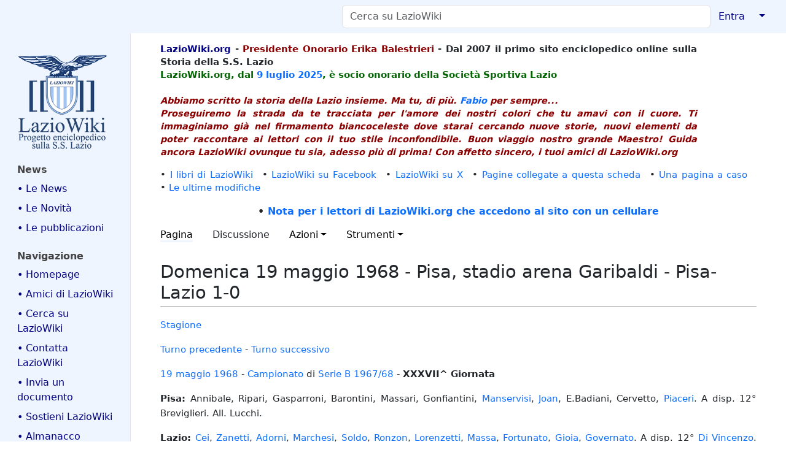

--- FILE ---
content_type: text/html; charset=UTF-8
request_url: https://www.laziowiki.org/wiki/Domenica_19_maggio_1968_-_Pisa,_stadio_arena_Garibaldi_-_Pisa-Lazio_1-0
body_size: 41637
content:
<!DOCTYPE html>
<html class="client-nojs" lang="it" dir="ltr">
<head>
<meta charset="UTF-8">
<title>Domenica 19 maggio 1968 - Pisa, stadio arena Garibaldi - Pisa-Lazio 1-0 - LazioWiki</title>
<script>document.documentElement.className="client-js";RLCONF={"wgBreakFrames":true,"wgSeparatorTransformTable":[",\t."," \t,"],"wgDigitTransformTable":["",""],"wgDefaultDateFormat":"dmy","wgMonthNames":["","gennaio","febbraio","marzo","aprile","maggio","giugno","luglio","agosto","settembre","ottobre","novembre","dicembre"],"wgRequestId":"055a8e4587d0acb578defed7","wgCanonicalNamespace":"","wgCanonicalSpecialPageName":false,"wgNamespaceNumber":0,"wgPageName":"Domenica_19_maggio_1968_-_Pisa,_stadio_arena_Garibaldi_-_Pisa-Lazio_1-0","wgTitle":"Domenica 19 maggio 1968 - Pisa, stadio arena Garibaldi - Pisa-Lazio 1-0","wgCurRevisionId":493859,"wgRevisionId":493859,"wgArticleId":7923,"wgIsArticle":true,"wgIsRedirect":false,"wgAction":"view","wgUserName":null,"wgUserGroups":["*"],"wgCategories":["Incontri","Stagione 1967/68","Incontri Serie B","Pisa"],"wgPageViewLanguage":"it","wgPageContentLanguage":"it","wgPageContentModel":"wikitext","wgRelevantPageName":"Domenica_19_maggio_1968_-_Pisa,_stadio_arena_Garibaldi_-_Pisa-Lazio_1-0","wgRelevantArticleId":7923,"wgIsProbablyEditable":false,"wgRelevantPageIsProbablyEditable":false,"wgRestrictionEdit":[],"wgRestrictionMove":[],"simpleBatchUploadMaxFilesPerBatch":{"*":0,"user":10,"sysop":20},"VEForAllToolbarNormal":[{"header":"visualeditor-toolbar-paragraph-format","title":"visualeditor-toolbar-format-tooltip","type":"menu","include":{"group":"format"},"promote":["paragraph"],"demote":["preformatted","blockquote"]},{"header":"visualeditor-toolbar-text-style","title":"visualeditor-toolbar-style-tooltip","include":["bold","italic","moreTextStyle"]},{"include":["link"]},{"header":"visualeditor-toolbar-structure","title":"visualeditor-toolbar-structure","type":"list","icon":"listBullet","include":{"group":"structure"},"demote":["outdent","indent"]},{"header":"visualeditor-toolbar-insert","title":"visualeditor-toolbar-insert","type":"list","icon":"add","label":"","include":["insertTable","specialCharacter","warningblock","preformatted","infoblock","ideablock","dontblock","pinblock"]}],"VEForAllToolbarWide":[{"header":"visualeditor-toolbar-paragraph-format","title":"visualeditor-toolbar-format-tooltip","type":"menu","include":{"group":"format"},"promote":["paragraph"],"demote":["preformatted","blockquote"]},{"header":"visualeditor-toolbar-text-style","title":"visualeditor-toolbar-style-tooltip","include":["bold","italic","moreTextStyle"]},{"include":["link"]},{"header":"visualeditor-toolbar-structure","title":"visualeditor-toolbar-structure","type":"list","icon":"listBullet","include":{"group":"structure"},"demote":["outdent","indent"]},{"header":"visualeditor-toolbar-insert","title":"visualeditor-toolbar-insert","type":"list","icon":"add","label":"","include":["media","insertTable","specialCharacter","warningblock","preformatted","infoblock","ideablock","dontblock","pinblock"]}],"wgCiteReferencePreviewsActive":true,"wgMediaViewerOnClick":true,"wgMediaViewerEnabledByDefault":true,"wgVisualEditor":{"pageLanguageCode":"it","pageLanguageDir":"ltr","pageVariantFallbacks":"it"},"egMapsScriptPath":"/w/extensions/Maps/","egMapsDebugJS":false,"egMapsAvailableServices":["leaflet"],"egMapsLeafletLayersApiKeys":{"MapBox":"","MapQuestOpen":"","Thunderforest":"","GeoportailFrance":""},"wgEditSubmitButtonLabelPublish":false};
RLSTATE={"site.styles":"ready","user.styles":"ready","user":"ready","user.options":"loading","mediawiki.page.gallery.styles":"ready","skins.medik":"ready","ext.embedVideo.styles":"ready","ext.proadmin.skins.styles":"ready","ext.visualEditor.desktopArticleTarget.noscript":"ready"};RLPAGEMODULES=["site","mediawiki.page.ready","skins.medik.js","ext.veforall.core.desktop","ext.embedVideo.overlay","mmv.bootstrap","ext.sectionAnchors.scripts","ext.visualEditor.desktopArticleTarget.init","ext.visualEditor.targetLoader"];</script>
<script>(RLQ=window.RLQ||[]).push(function(){mw.loader.impl(function(){return["user.options@12s5i",function($,jQuery,require,module){mw.user.tokens.set({"patrolToken":"+\\","watchToken":"+\\","csrfToken":"+\\"});
}];});});</script>
<link rel="stylesheet" href="/w/load.php?lang=it&amp;modules=ext.embedVideo.styles%7Cext.proadmin.skins.styles%7Cext.visualEditor.desktopArticleTarget.noscript%7Cmediawiki.page.gallery.styles%7Cskins.medik&amp;only=styles&amp;skin=medik">
<script async="" src="/w/load.php?lang=it&amp;modules=startup&amp;only=scripts&amp;raw=1&amp;skin=medik"></script>
<meta name="ResourceLoaderDynamicStyles" content="">
<link rel="stylesheet" href="/w/load.php?lang=it&amp;modules=site.styles&amp;only=styles&amp;skin=medik">
<meta name="generator" content="MediaWiki 1.43.6">
<meta name="robots" content="max-image-preview:standard">
<meta name="format-detection" content="telephone=no">
<meta name="twitter:card" content="summary_large_image">
<meta name="theme-color" content="#eff5ff">
<meta name="viewport" content="width=device-width">
<link rel="apple-touch-icon" href="/w/images/apple-touch-icon.png">
<link rel="icon" href="/w/images/favicon.ico">
<link rel="search" type="application/opensearchdescription+xml" href="/w/rest.php/v1/search" title="LazioWiki (it)">
<link rel="EditURI" type="application/rsd+xml" href="https://www.laziowiki.org/w/api.php?action=rsd">
<link rel="license" href="/wiki/LazioWiki:Copyright">
<link rel="alternate" type="application/atom+xml" title="Feed Atom di LazioWiki" href="/w/index.php?title=Speciale:UltimeModifiche&amp;feed=atom">
<script async src="https://www.googletagmanager.com/gtag/js?id=G-QG6NLGM8SJ"></script>
<script>
  window.dataLayer = window.dataLayer || [];
  function gtag(){dataLayer.push(arguments);}
  gtag('js', new Date());

  gtag('config', 'G-QG6NLGM8SJ');
</script>
<meta property="og:title" content="Domenica 19 maggio 1968 - Pisa, stadio arena Garibaldi - Pisa-Lazio 1-0">
<meta property="og:site_name" content="LazioWiki">
<meta property="og:url" content="https://www.laziowiki.org/wiki/Domenica_19_maggio_1968_-_Pisa,_stadio_arena_Garibaldi_-_Pisa-Lazio_1-0">
<meta property="og:image" content="https://www.laziowiki.org/w/images/Logo.png">
<meta property="article:modified_time" content="2024-11-01T11:31:13Z">
<meta property="article:published_time" content="2024-11-01T11:31:13Z">
<script type="application/ld+json">{"@context":"http:\/\/schema.org","@type":"Article","name":"Domenica 19 maggio 1968 - Pisa, stadio arena Garibaldi - Pisa-Lazio 1-0 - LazioWiki","headline":"Domenica 19 maggio 1968 - Pisa, stadio arena Garibaldi - Pisa-Lazio 1-0 - LazioWiki","mainEntityOfPage":"Domenica 19 maggio 1968 - Pisa, stadio arena Garibaldi - Pisa-Lazio 1-0","identifier":"https:\/\/www.laziowiki.org\/wiki\/Domenica_19_maggio_1968_-_Pisa,_stadio_arena_Garibaldi_-_Pisa-Lazio_1-0","url":"https:\/\/www.laziowiki.org\/wiki\/Domenica_19_maggio_1968_-_Pisa,_stadio_arena_Garibaldi_-_Pisa-Lazio_1-0","dateModified":"2024-11-01T11:31:13Z","datePublished":"2024-11-01T11:31:13Z","image":{"@type":"ImageObject","url":"https:\/\/www.laziowiki.org\/w\/images\/Logo.png"},"author":{"@type":"Organization","name":"LazioWiki","url":"https:\/\/www.laziowiki.org","logo":{"@type":"ImageObject","url":"https:\/\/www.laziowiki.org\/w\/images\/Logo.png","caption":"LazioWiki"}},"publisher":{"@type":"Organization","name":"LazioWiki","url":"https:\/\/www.laziowiki.org","logo":{"@type":"ImageObject","url":"https:\/\/www.laziowiki.org\/w\/images\/Logo.png","caption":"LazioWiki"}},"potentialAction":{"@type":"SearchAction","target":"https:\/\/www.laziowiki.org\/w\/index.php?title=Speciale:Search&search={search_term}","query-input":"required name=search_term"}}</script>
</head>
<body class="mediawiki ltr sitedir-ltr mw-hide-empty-elt ns-0 ns-subject page-Domenica_19_maggio_1968_-_Pisa_stadio_arena_Garibaldi_-_Pisa-Lazio_1-0 rootpage-Domenica_19_maggio_1968_-_Pisa_stadio_arena_Garibaldi_-_Pisa-Lazio_1-0 skin-medik action-view skin--responsive"><style>:root {--medik: #eff5ff;}</style>
<div id="mw-wrapper">

	<!-- navbar -->
	<div id="mw-navbar" role="navigation" class="navbar navbar-expand-lg navbar-light d-flex justify-content-between bg-ws">
		<div id="mw-navbar-left">
			<div id="p-logo" class="mw-portlet" role="banner"><span class="mw-hamb"></span><a id="p-banner" class="mw-wiki-title navbar-brand" href="/wiki/Pagina_principale" title="Visita la pagina principale"><span class="mw-desktop-sitename">LazioWiki</span> <span class="mw-mobile-sitename">LazioWiki</span></a></div>
		</div>
		<div class="dropdown" id="mw-navbar-right">
			<form action="/w/index.php" role="search" class="mw-portlet form-inline my-lg-0" id="p-search"><input type="hidden" value="Speciale:Ricerca" name="title"><h3 hidden=""><label for="searchInput">Ricerca</label></h3><input type="search" name="search" placeholder="Cerca su LazioWiki" aria-label="Cerca su LazioWiki" autocapitalize="sentences" title="Cerca in LazioWiki [f]" accesskey="f" id="searchInput" class="form-control mr-sm-2"><input class="searchButton btn btn-outline-dark my-2 my-sm-0" type="submit" name="go" title="Vai a una pagina con il titolo indicato, se esiste" hidden="" id="searchGoButton" value="Vai"></form><div id="user-tools" class="btn-group"><div class="profile-icon"></div><a href="/w/index.php?title=Speciale:Entra&amp;returnto=Domenica+19+maggio+1968+-+Pisa%2C+stadio+arena+Garibaldi+-+Pisa-Lazio+1-0"><button class="btn btn-link" type="submit">Entra</button></a><button class="btn btn-link dropdown-toggle dropdown-toggle-split" type="button" data-bs-toggle="dropdown" aria-haspopup="true" aria-expanded="false"><span class="visually-hidden">&darr;</span></button><div class="dropdown-menu dropdown-menu-end"><div role="navigation" id="p-personal" title="Menu utente" aria-labelledby="p-personal-label" class="mw-portlet"><a id="p-personal-label" lang="it" dir="ltr" class="nav-link disabled" href="#" role="button">Strumenti personali</a><div class="mw-portlet-body"><ul lang="it" dir="ltr"><li id="pt-login" class="mw-list-item"><a href="/w/index.php?title=Speciale:Entra&amp;returnto=Domenica+19+maggio+1968+-+Pisa%2C+stadio+arena+Garibaldi+-+Pisa-Lazio+1-0" title="Si consiglia di effettuare l&#039;accesso, anche se non è obbligatorio [o]" accesskey="o">entra</a></li></ul></div></div></div></div>
		</div>
	</div>

	<!-- sidebar and main content wrapper -->
	<div class="container-fluid" id="mw-main-container">
		<div class="row">

			<!-- navigation sidebar -->
			<div id="mw-navigation" role="navigation" class="col-12 col-md-3 col-xl-2">
				<nav class="nav flex-column d-md-block">
					<h2>
						Menu di navigazione
					</h2>
					<div id="site-navigation">
						<div class="mw-wiki-navigation-logo"><a class="mw-wiki-logo" style="" href="/wiki/Pagina_principale"></a></div><div role="navigation" id="p-News" aria-labelledby="p-News-label" class="mw-portlet"><a id="p-News-label" lang="it" dir="ltr" class="nav-link disabled" href="#" role="button">News</a><div class="mw-portlet-body"><ul lang="it" dir="ltr"><li id="n-•-Le-News" class="mw-list-item"><a href="/wiki/News" class="nav-link">• Le News</a></li><li id="n-•-Le-Novità" class="mw-list-item"><a href="/wiki/Novit%C3%A0" class="nav-link">• Le Novità</a></li><li id="n-•-Le-pubblicazioni" class="mw-list-item"><a href="/wiki/Le_pubblicazioni_di_LazioWiki" class="nav-link">• Le pubblicazioni</a></li></ul></div></div><div role="navigation" id="p-navigation" aria-labelledby="p-navigation-label" class="mw-portlet"><a id="p-navigation-label" lang="it" dir="ltr" class="nav-link disabled" href="#" role="button">Navigazione</a><div class="mw-portlet-body"><ul lang="it" dir="ltr"><li id="n-•-Homepage" class="mw-list-item"><a href="/wiki/Pagina_principale" class="nav-link">• Homepage</a></li><li id="n-•-Amici-di-LazioWiki" class="mw-list-item"><a href="/wiki/Gli_amici_di_LazioWiki" class="nav-link">• Amici di LazioWiki</a></li><li id="n-•-Cerca-su-LazioWiki" class="mw-list-item"><a href="/wiki/Pagina_di_ricerca" class="nav-link">• Cerca su LazioWiki</a></li><li id="n-•-Contatta-LazioWiki" class="mw-list-item"><a href="/wiki/Contatti" class="nav-link">• Contatta LazioWiki</a></li><li id="n-•-Invia-un-documento" class="mw-list-item"><a href="/wiki/Memorabilia" class="nav-link">• Invia un documento</a></li><li id="n-•-Sostieni-LazioWiki" class="mw-list-item"><a href="/wiki/Sostieni_LazioWiki" class="nav-link">• Sostieni LazioWiki</a></li><li id="n-•-Almanacco" class="mw-list-item"><a href="/wiki/Almanacco" class="nav-link">• Almanacco</a></li><li id="n-•-Articolo-del-giorno" class="mw-list-item"><a href="/wiki/Articolo_del_giorno" class="nav-link">• Articolo del giorno</a></li><li id="n-•-Avversarie" class="mw-list-item"><a href="/wiki/Avversarie" class="nav-link">• Avversarie</a></li><li id="n-•-Avversarie-stagione" class="mw-list-item"><a href="/wiki/Categoria:Avversarie_stagionali" class="nav-link">• Avversarie stagione</a></li><li id="n-•-Biografie" class="mw-list-item"><a href="/wiki/Portale:Biografie" class="nav-link">• Biografie</a></li><li id="n-•-Calendario" class="mw-list-item"><a href="/wiki/Categoria:Giorni_dell%27anno" class="nav-link">• Calendario</a></li><li id="n-•-Campi-di-gioco" class="mw-list-item"><a href="/wiki/Categoria:Campi_da_Gioco" class="nav-link">• Campi di gioco</a></li><li id="n-•-Competizioni" class="mw-list-item"><a href="/wiki/Portale:Competizioni" class="nav-link">• Competizioni</a></li><li id="n-•-Cronaca" class="mw-list-item"><a href="/wiki/Categoria:Cronaca" class="nav-link">• Cronaca</a></li><li id="n-•-Editoria---Media" class="mw-list-item"><a href="/wiki/Categoria:Editoria" class="nav-link">• Editoria - Media</a></li><li id="n-•-Eventi-giornalieri" class="mw-list-item"><a href="/wiki/Eventi_giornalieri" class="nav-link">• Eventi giornalieri</a></li><li id="n-•-Eventi-annuali" class="mw-list-item"><a href="/wiki/Eventi_annuali" class="nav-link">• Eventi annuali</a></li><li id="n-•-Fondo-Renzo-Nostini" class="mw-list-item"><a href="/wiki/Fondo_Renzo_Nostini" class="nav-link">• Fondo Renzo Nostini</a></li><li id="n-•-Figurine-S.S.-Lazio" class="mw-list-item"><a href="/wiki/Le_figurine_e_la_S.S._Lazio" class="nav-link">• Figurine S.S. Lazio</a></li><li id="n-•-Fondatori-S.P.-Lazio" class="mw-list-item"><a href="/wiki/I_soci_fondatori_della_Societ%C3%A0_Podistica_Lazio_1900" class="nav-link">• Fondatori S.P. Lazio</a></li><li id="n-•-Foto-squadra" class="mw-list-item"><a href="/wiki/Foto_della_squadra_dalla_fondazione_ad_oggi" class="nav-link">• Foto squadra</a></li><li id="n-•-Galleria-immagini" class="mw-list-item"><a href="/wiki/Categoria:Galleria_Immagini" class="nav-link">• Galleria immagini</a></li><li id="n-•-Giovanili" class="mw-list-item"><a href="/wiki/Categoria:Giovanili" class="nav-link">• Giovanili</a></li><li id="n-•-Immagini-stagione" class="mw-list-item"><a href="/wiki/Galleria_immagini_stagionali" class="nav-link">• Immagini stagione</a></li><li id="n-•-Incontri" class="mw-list-item"><a href="/wiki/Categoria:Incontri" class="nav-link">• Incontri</a></li><li id="n-•-LazioWiki-sui-Media" class="mw-list-item"><a href="/wiki/LazioWiki_sui_Media" class="nav-link">• LazioWiki sui Media</a></li><li id="n-•-Luoghi" class="mw-list-item"><a href="/wiki/Categoria:Luoghi" class="nav-link">• Luoghi</a></li><li id="n-•-Olimpicus:-i-racconti" class="mw-list-item"><a href="/wiki/Categoria:I_racconti_di_Olimpicus" class="nav-link">• Olimpicus: i racconti</a></li><li id="n-•-Palmares" class="mw-list-item"><a href="/wiki/Portale:Palmares" class="nav-link">• Palmares</a></li><li id="n-•-Polisportiva" class="mw-list-item"><a href="/wiki/Categoria:Sezioni_Polisportiva" class="nav-link">• Polisportiva</a></li><li id="n-•-Presenze-e-gol" class="mw-list-item"><a href="/wiki/Categoria:Presenze_e_gol" class="nav-link">• Presenze e gol</a></li><li id="n-•-Rassegna-Stampa" class="mw-list-item"><a href="/wiki/Categoria:Rassegna_stampa" class="nav-link">• Rassegna Stampa</a></li><li id="n-•-Sedi" class="mw-list-item"><a href="/wiki/Categoria:Sedi" class="nav-link">• Sedi</a></li><li id="n-•-Stagioni-sportive" class="mw-list-item"><a href="/wiki/Portale:Stagioni_sportive" class="nav-link">• Stagioni sportive</a></li><li id="n-•-Statistiche" class="mw-list-item"><a href="/wiki/Categoria:Statistiche" class="nav-link">• Statistiche</a></li><li id="n-•-Storia-Campionati" class="mw-list-item"><a href="/wiki/Categoria:Storia_dei_campionati" class="nav-link">• Storia Campionati</a></li><li id="n-•-Storia-Stagioni" class="mw-list-item"><a href="/wiki/Categoria:Storia_delle_Stagioni_calcistiche" class="nav-link">• Storia Stagioni</a></li><li id="n-•-Una-pagina-a-caso" class="mw-list-item"><a href="/wiki/Speciale:PaginaCasuale" class="nav-link">• Una pagina a caso</a></li></ul></div></div><div role="navigation" id="p-Speciali" aria-labelledby="p-Speciali-label" class="mw-portlet"><a id="p-Speciali-label" lang="it" dir="ltr" class="nav-link disabled" href="#" role="button">Speciali</a><div class="mw-portlet-body"><ul lang="it" dir="ltr"><li id="n-•-Categorie" class="mw-list-item"><a href="/wiki/Speciale:Categorie" class="nav-link">• Categorie</a></li><li id="n-•-Nuove-pagine" class="mw-list-item"><a href="/wiki/Speciale:PaginePi%C3%B9Recenti" class="nav-link">• Nuove pagine</a></li><li id="n-•-Ultimi-file-caricati" class="mw-list-item"><a href="/wiki/Speciale:ImmaginiRecenti" class="nav-link">• Ultimi file caricati</a></li><li id="n-•-Ultime-modifiche" class="mw-list-item"><a href="/wiki/Speciale:UltimeModifiche" class="nav-link">• Ultime modifiche</a></li></ul></div></div><div role="navigation" id="p-_" aria-labelledby="p-_-label" class="mw-portlet"><a id="p-_-label" lang="it" dir="ltr" class="nav-link disabled" href="#" role="button">	</a><div class="mw-portlet-body"><ul lang="it" dir="ltr"><li id="n-•-LazioWiki-Forum" class="mw-list-item"><a href="https://lwforum.devpandora2.it" class="nav-link">• LazioWiki Forum</a></li><li id="n-•-Siti-amici" class="mw-list-item"><a href="/wiki/Siti_amici" class="nav-link">• Siti amici</a></li><li id="n-•-myLazioWiki" class="mw-list-item"><a href="/wiki/MyLazioWiki" class="nav-link">• myLazioWiki</a></li><li id="n-•-Farfallina-e-Valerio" class="mw-list-item"><a href="/wiki/Farfallina_e_Valerio" class="nav-link">• Farfallina e Valerio</a></li><li id="n-•-Albo-Contribuzioni" class="mw-list-item"><a href="/wiki/Albo_delle_contribuzioni" class="nav-link">• Albo Contribuzioni</a></li><li id="n-•-Albo-Donazioni" class="mw-list-item"><a href="/wiki/Albo_d%27Oro_delle_donazioni_e_ringraziamenti" class="nav-link">• Albo Donazioni</a></li><li id="n-•-Pagine-di-aiuto" class="mw-list-item"><a href="https://www.mediawiki.org/wiki/Special:MyLanguage/Help:Contents" class="nav-link">• Pagine di aiuto</a></li><li id="n-•-BatchUpload" class="mw-list-item"><a href="/wiki/Speciale:BatchUpload" class="nav-link">• BatchUpload</a></li></ul></div></div>
					</div>
				</nav>
			</div>

			<!-- main content -->
			<div class="col-12 col-md-9 col-xl-10 py-md-3 px-md-5">
				<div id="siteNotice"><div id="localNotice" data-nosnippet=""><div class="sitenotice" lang="it" dir="ltr"><div id="Intestazione" style="float: left; width: 90%; text-align: left; font-weight: bold;">
<p><span style="color:navy">LazioWiki.org</span> - <span style="color: darkred">Presidente Onorario Erika Balestrieri</span> - Dal 2007 il primo sito enciclopedico online sulla Storia della S.S. Lazio
<br />
<span style="color:darkgreen"> LazioWiki.org, dal <a href="/wiki/9_luglio" title="9 luglio">9 luglio</a> <a href="/wiki/2025" title="2025">2025</a>, è socio onorario della Società Sportiva Lazio </span>
<br /> <br />
<span style="color:darkred"> <i>Abbiamo scritto la storia della Lazio insieme. Ma tu, di più. <a href="/wiki/Bellisario_Fabio" title="Bellisario Fabio">Fabio</a> per sempre...</i> <br />
<i>Proseguiremo la strada da te tracciata per l'amore dei nostri colori che tu amavi con il cuore. Ti immaginiamo già nel firmamento biancoceleste dove starai cercando nuove storie, nuovi elementi da poter raccontare ai lettori con il tuo stile inconfondibile. Buon viaggio nostro grande Maestro! Guida ancora LazioWiki ovunque tu sia, adesso più di prima! Con affetto sincero, i tuoi amici di LazioWiki.org</i> </span>
</p>
</div>
<p><br />
</p>
<div style="clear: both;"></div>
<div>
<p>•&#160;<a href="/wiki/I_libri_di_LazioWiki" title="I libri di LazioWiki">I libri di LazioWiki</a>&#8195;•&#160;<a class="external text" href="https://www.facebook.com/Laziowiki.org">LazioWiki su Facebook</a>&#8195;•&#160;<a class="external text" href="https://x.com/LazioWiki">LazioWiki su X</a>&#8195;•&#160;<a href="/wiki/Speciale:PuntanoQui/I_libri_di_LazioWiki" title="Speciale:PuntanoQui/I libri di LazioWiki">Pagine collegate a questa scheda</a>&#8195;•&#160;<a href="/wiki/Speciale:PaginaCasuale" title="Speciale:PaginaCasuale">Una pagina a caso</a>&#8195;•&#160;<a href="/wiki/Speciale:UltimeModifiche" title="Speciale:UltimeModifiche">Le ultime modifiche</a>
</p>
<center> <b>• <a href="/wiki/Navigazione_con_cellulari" title="Navigazione con cellulari">Nota per i lettori di LazioWiki.org che accedono al sito con un cellulare</a></b></center>
</div></div></div></div>
				
				<aside><div class="d-flex flex-row"><div role="navigation" id="p-namespaces" aria-labelledby="p-namespaces-label" class="mw-portlet"><a id="p-namespaces-label" lang="it" dir="ltr" class="nav-link disabled" href="#" role="button">Namespace</a><div class="mw-portlet-body"><div lang="it" dir="ltr"><span id="ca-nstab-main" class="selected mw-list-item"><a href="/wiki/Domenica_19_maggio_1968_-_Pisa,_stadio_arena_Garibaldi_-_Pisa-Lazio_1-0" title="Vedi la voce [c]" accesskey="c">Pagina</a></span><span id="ca-talk" class="new mw-list-item"><a href="/w/index.php?title=Discussione:Domenica_19_maggio_1968_-_Pisa,_stadio_arena_Garibaldi_-_Pisa-Lazio_1-0&amp;action=edit&amp;redlink=1" rel="discussion" class="new" title="Vedi le discussioni relative a questa pagina (la pagina non esiste) [t]" accesskey="t">Discussione</a></span></div></div></div><div class="dropdown"><a class="dropdown-toggle" role="button" data-bs-toggle="dropdown" data-bs-display="static" aria-haspopup="true" aria-expanded="false">Azioni</a><div class="dropdown-menu dropdown-menu-end"><div role="navigation" id="p-views" aria-labelledby="p-views-label" class="mw-portlet"><a id="p-views-label" lang="it" dir="ltr" class="nav-link disabled" href="#" role="button">Visite</a><div class="mw-portlet-body"><ul lang="it" dir="ltr"><li id="ca-view" class="selected mw-list-item"><a href="/wiki/Domenica_19_maggio_1968_-_Pisa,_stadio_arena_Garibaldi_-_Pisa-Lazio_1-0" class="dropdown-item">Leggi</a></li><li id="ca-viewsource" class="mw-list-item"><a href="/w/index.php?title=Domenica_19_maggio_1968_-_Pisa,_stadio_arena_Garibaldi_-_Pisa-Lazio_1-0&amp;action=edit" class="dropdown-item" title="Questa pagina è protetta, ma puoi vedere il suo codice sorgente [e]" accesskey="e">Visualizza sorgente</a></li><li id="ca-history" class="mw-list-item"><a href="/w/index.php?title=Domenica_19_maggio_1968_-_Pisa,_stadio_arena_Garibaldi_-_Pisa-Lazio_1-0&amp;action=history" class="dropdown-item" title="Versioni precedenti di questa pagina [h]" accesskey="h">Cronologia</a></li></ul></div></div></div></div><div class="dropdown"><a class="dropdown-toggle" role="button" data-bs-toggle="dropdown" data-bs-display="static" aria-haspopup="true" aria-expanded="false">Strumenti</a><div class="dropdown-menu dropdown-menu-end"><div role="navigation" id="p-tb" aria-labelledby="p-tb-label" class="mw-portlet"><a id="p-tb-label" lang="it" dir="ltr" class="nav-link disabled" href="#" role="button">Strumenti</a><div class="mw-portlet-body"><ul lang="it" dir="ltr"><li id="t-whatlinkshere" class="mw-list-item"><a href="/wiki/Speciale:PuntanoQui/Domenica_19_maggio_1968_-_Pisa,_stadio_arena_Garibaldi_-_Pisa-Lazio_1-0" class="dropdown-item" title="Elenco di tutte le pagine che sono collegate a questa [j]" accesskey="j">Puntano qui</a></li><li id="t-recentchangeslinked" class="mw-list-item"><a href="/wiki/Speciale:ModificheCorrelate/Domenica_19_maggio_1968_-_Pisa,_stadio_arena_Garibaldi_-_Pisa-Lazio_1-0" rel="nofollow" class="dropdown-item" title="Elenco delle ultime modifiche alle pagine collegate a questa [k]" accesskey="k">Modifiche correlate</a></li><li id="t-specialpages" class="mw-list-item"><a href="/wiki/Speciale:PagineSpeciali" class="dropdown-item" title="Elenco di tutte le pagine speciali [q]" accesskey="q">Pagine speciali</a></li><li id="t-print" class="mw-list-item"><a href="javascript:print();" rel="alternate" class="dropdown-item" title="Versione stampabile di questa pagina [p]" accesskey="p">Versione stampabile</a></li><li id="t-permalink" class="mw-list-item"><a href="/w/index.php?title=Domenica_19_maggio_1968_-_Pisa,_stadio_arena_Garibaldi_-_Pisa-Lazio_1-0&amp;oldid=493859" class="dropdown-item" title="Collegamento permanente a questa versione di questa pagina">Link permanente</a></li><li id="t-info" class="mw-list-item"><a href="/w/index.php?title=Domenica_19_maggio_1968_-_Pisa,_stadio_arena_Garibaldi_-_Pisa-Lazio_1-0&amp;action=info" class="dropdown-item" title="Ulteriori informazioni su questa pagina">Informazioni pagina</a></li><li id="t-cite" class="mw-list-item"><a href="/w/index.php?title=Speciale:Cita&amp;page=Domenica_19_maggio_1968_-_Pisa%2C_stadio_arena_Garibaldi_-_Pisa-Lazio_1-0&amp;id=493859&amp;wpFormIdentifier=titleform" class="dropdown-item" title="Informazioni su come citare questa pagina">Cita questa pagina</a></li></ul></div></div></div></div></div></aside>
				<div class="mw-body" id="content" style="font-size: ;" role="main">
					<div class="mw-indicators">
</div>

					<h1 id="firstHeading" class="firstHeading" lang=""><span class="mw-page-title-main">Domenica 19 maggio 1968 - Pisa, stadio arena Garibaldi - Pisa-Lazio 1-0</span></h1>
					<div id="siteSub">Da LazioWiki.</div>
					<div class="mw-body-content" id="bodyContent">
							<div id="contentSub">
								<p><div id="mw-content-subtitle"></div></p>
								<p></p>
							</div>
							<div id="mw-content-text" class="mw-body-content"><div class="mw-content-ltr mw-parser-output" lang="it" dir="ltr"><p><a href="/wiki/1967/68" title="1967/68">Stagione</a> 
</p><p><a href="/wiki/Domenica_12_maggio_1968_-_Roma,_stadio_Olimpico_-_Lazio-Modena_2-0" title="Domenica 12 maggio 1968 - Roma, stadio Olimpico - Lazio-Modena 2-0">Turno precedente</a> - <a href="/wiki/Domenica_26_maggio_1968_-_Roma,_stadio_Olimpico_-_Lazio-Catanzaro_1-0" title="Domenica 26 maggio 1968 - Roma, stadio Olimpico - Lazio-Catanzaro 1-0">Turno successivo</a>
</p><p><a href="/wiki/19_maggio" title="19 maggio">19 maggio</a>&#32;<a href="/wiki/1968" title="1968">1968</a> - <a href="/wiki/Campionato" title="Campionato">Campionato</a> di <a href="/wiki/Serie_B" title="Serie B">Serie B</a> <a href="/wiki/1967/68" title="1967/68">1967/68</a> - <b>XXXVII^ Giornata</b>
</p><p><b>Pisa:</b> Annibale, Ripari, Gasparroni, Barontini, Massari, Gonfiantini, <a href="/wiki/Manservisi_Pierpaolo" title="Manservisi Pierpaolo">Manservisi</a>, <a href="/wiki/Joan_Sandro" title="Joan Sandro">Joan</a>, E.Badiani, Cervetto, <a href="/wiki/Piaceri_Giampaolo" title="Piaceri Giampaolo">Piaceri</a>. A disp. 12° Breviglieri. All. Lucchi.  
</p><p><b>Lazio:</b>  <a href="/wiki/Cei_Idilio_Valerio" title="Cei Idilio Valerio">Cei</a>, <a href="/wiki/Zanetti_Diego" title="Zanetti Diego">Zanetti</a>, <a href="/wiki/Adorni_Pietro" title="Adorni Pietro">Adorni</a>, <a href="/wiki/Marchesi_Rino" title="Marchesi Rino">Marchesi</a>, <a href="/wiki/Soldo_Carlo" title="Soldo Carlo">Soldo</a>, <a href="/wiki/Ronzon_Pierluigi" title="Ronzon Pierluigi">Ronzon</a>, <a href="/wiki/Lorenzetti_Giuseppe" title="Lorenzetti Giuseppe">Lorenzetti</a>, <a href="/wiki/Massa_Giuseppe" title="Massa Giuseppe">Massa</a>, <a href="/wiki/Fortunato_Giuliano" title="Fortunato Giuliano">Fortunato</a>, <a href="/wiki/Gioia_Bruno" title="Gioia Bruno">Gioia</a>, <a href="/wiki/Governato_Nello" title="Governato Nello">Governato</a>. A disp. 12° <a href="/wiki/Di_Vincenzo_Rosario" title="Di Vincenzo Rosario">Di Vincenzo</a>. All. <a href="/wiki/Lovati_Roberto" title="Lovati Roberto">Lovati</a>.
</p><p><b>Arbitro:</b> Marchiori (Padova).
</p><p><b>Marcatori:</b> 72' <a href="/wiki/Joan_Sandro" title="Joan Sandro">Joan</a>.
</p><p><b>Note:</b> pomeriggio di sole, terreno in ottime condizioni. Espulso Gasparroni per fallo di reazione. Ammoniti: <a href="/wiki/Fortunato_Giuliano" title="Fortunato Giuliano">Fortunato</a> e <a href="/wiki/Manservisi_Pierpaolo" title="Manservisi Pierpaolo">Manservisi</a> per proteste, Badiani per gioco scorretto. Calci d'angolo: 8-4 per il Pisa.
</p><p><b>Spettatori:</b> stadio esaurito con 18.000 presenze per un incasso di £.1 9.470.000.
</p><p><br />
Passo falso della Lazio che a Pisa non riesce a prendere quel punto auspicato per tenere lontane le squadre che si battono per la salvezza. I toscani, sospinti da un gran pubblico, colgono una vittoria preziosissima che li porta a vedere il traguardo della serie A assai vicino. Partita tosta e combattuta vista la posta in palio. Al 15' prima palla goal dell'incontro: un'incursione di Gasparroni viene tamponata da un'uscita disperata di <a href="/wiki/Cei_Idilio_Valerio" title="Cei Idilio Valerio">Cei</a> e <a href="/wiki/Adorni_Pietro" title="Adorni Pietro">Adorni</a> s'incarica di sbrogliare in angolo. Risponde due minuti più tardi la Lazio con una triangolazione <a href="/wiki/Massa_Giuseppe" title="Massa Giuseppe">Massa</a> - <a href="/wiki/Gioia_Bruno" title="Gioia Bruno">Gioia</a> - <a href="/wiki/Fortunato_Giuliano" title="Fortunato Giuliano">Fortunato</a> che conclude calciando in bocca al portiere. Al 37' "Pepetto" <a href="/wiki/Lorenzetti_Giuseppe" title="Lorenzetti Giuseppe">Lorenzetti</a> se ne va in agilità e Ripari è costretto ad afferrarlo per un braccio al limite dell'area di rigore. Al 40' su calcio di punizione Massari impegna <a href="/wiki/Cei_Idilio_Valerio" title="Cei Idilio Valerio">Cei</a> che respinge di pugno venendo caricato alle spalle da <a href="/wiki/Piaceri_Giampaolo" title="Piaceri Giampaolo">Piaceri</a>: il pallone si alza a candela e <a href="/wiki/Manservisi_Pierpaolo" title="Manservisi Pierpaolo">Manservisi</a> accompagna di testa in rete. Marchiori annulla e l'Arena Garibaldi si accende come una santabarbara. Si torna negli spogliatoi con i padroni di casa su di giri: l'allenatore Lucchi tenta di scagliarsi contro <a href="/wiki/Governato_Nello" title="Governato Nello">Governato</a> e l'arbitro deve intervenire per fare da paciere. A inizio ripresa i biancocelesti costruiscono la loro palla goal migliore. E' <a href="/wiki/Lorenzetti_Giuseppe" title="Lorenzetti Giuseppe">Lorenzetti</a> che lanciato da <a href="/wiki/Ronzon_Pierluigi" title="Ronzon Pierluigi">Ronzon</a> si presenta tutto solo dinanzi ad Annibale, ma il pallonetto che ne segue esce a pochi centimetri dal palo. Al quarto d'ora Gasparroni,venuto a contatto con <a href="/wiki/Massa_Giuseppe" title="Massa Giuseppe">Massa</a>, scalcia da terra il napoletano in un grossolano fallo di reazione. Il direttore di gara non può fare a meno di spedire il difensore toscano negli spogliatoi. Il clima diventa elettrico sugli spalti e l'arbitro due minuti più tardi, per un'entrata assassina di Badiani su <a href="/wiki/Massa_Giuseppe" title="Massa Giuseppe">Massa</a> non trova il coraggio di cacciare dal rettangolo di gioco anche il centravanti. La Lazio comunque tiene i nervi saldi con una manovra ordinata e solo  un calcio da fermo al 72' le risulta fatale. Per un'ostruzione di <a href="/wiki/Zanetti_Diego" title="Zanetti Diego">Zanetti</a> su <a href="/wiki/Piaceri_Giampaolo" title="Piaceri Giampaolo">Piaceri</a> punizione che Cervetto appoggia a <a href="/wiki/Joan_Sandro" title="Joan Sandro">Joan</a> il quale calcia forte e preciso non lasciando scampo a <a href="/wiki/Cei_Idilio_Valerio" title="Cei Idilio Valerio">Cei</a>. Per la Lazio è questo il quattordicesimo goal subito su punizione dall'inizio del campionato. I ragazzi di <a href="/wiki/Lovati_Roberto" title="Lovati Roberto">Lovati</a> tentano di riprendere il risultato e la palla buona capita sui piedi di <a href="/wiki/Massa_Giuseppe" title="Massa Giuseppe">Massa</a>, ma il controllo del pallone non è felice e la conclusione risulta sballata. Dopo un evidente rigore non concesso ai padroni di casa per atterramento di <a href="/wiki/Piaceri_Giampaolo" title="Piaceri Giampaolo">Piaceri</a> ad opera di <a href="/wiki/Zanetti_Diego" title="Zanetti Diego">Zanetti</a> la partita si chiude tra il tripudio dei pisani e il rammarico dei laziali che pur disputando una buona gara tornano a Roma senza aver mosso la loro grigia classifica.
</p><p><br clear="all" /> <br clear="all" /> 
</p>
<center>
<ul class="gallery mw-gallery-traditional" style="max-width: 939px;">
	<li class="gallerycaption">Galleria di immagini</li>
		<li class="gallerybox" style="width: 305px">
			<div class="thumb" style="width: 300px; height: 300px;"><span typeof="mw:File"><a href="/wiki/File:Pierin202.jpg" class="mw-file-description" title="Cei battuto dalla conclusione di Joan"><img alt="Cei battuto dalla conclusione di Joan" src="/w/images/thumb/2/22/Pierin202.jpg/270px-Pierin202.jpg" decoding="async" loading="lazy" width="270" height="143" class="mw-file-element" srcset="/w/images/thumb/2/22/Pierin202.jpg/405px-Pierin202.jpg 1.5x, /w/images/thumb/2/22/Pierin202.jpg/540px-Pierin202.jpg 2x" data-file-width="1332" data-file-height="706" /></a></span></div>
			<div class="gallerytext">Cei battuto dalla conclusione di Joan</div>
		</li>
		<li class="gallerybox" style="width: 305px">
			<div class="thumb" style="width: 300px; height: 300px;"><span typeof="mw:File"><a href="/wiki/File:Pierin203.jpg" class="mw-file-description" title="Cei blocca in presa alta"><img alt="Cei blocca in presa alta" src="/w/images/thumb/3/37/Pierin203.jpg/217px-Pierin203.jpg" decoding="async" loading="lazy" width="217" height="270" class="mw-file-element" srcset="/w/images/thumb/3/37/Pierin203.jpg/326px-Pierin203.jpg 1.5x, /w/images/thumb/3/37/Pierin203.jpg/435px-Pierin203.jpg 2x" data-file-width="979" data-file-height="1216" /></a></span></div>
			<div class="gallerytext">Cei blocca in presa alta</div>
		</li>
		<li class="gallerybox" style="width: 305px">
			<div class="thumb" style="width: 300px; height: 300px;"><span typeof="mw:File"><a href="/wiki/File:19mag1968.jpg" class="mw-file-description" title="La rete dell&#39;ex Joan vista da altra angolazione"><img alt="La rete dell&#39;ex Joan vista da altra angolazione" src="/w/images/thumb/9/95/19mag1968.jpg/270px-19mag1968.jpg" decoding="async" loading="lazy" width="270" height="182" class="mw-file-element" srcset="/w/images/thumb/9/95/19mag1968.jpg/405px-19mag1968.jpg 1.5x, /w/images/thumb/9/95/19mag1968.jpg/540px-19mag1968.jpg 2x" data-file-width="1920" data-file-height="1296" /></a></span></div>
			<div class="gallerytext">La rete dell'ex Joan vista da altra angolazione</div>
		</li>
		<li class="gallerybox" style="width: 305px">
			<div class="thumb" style="width: 300px; height: 300px;"><span typeof="mw:File"><a href="/wiki/File:19mag1968a.jpg" class="mw-file-description"><img src="/w/images/thumb/9/99/19mag1968a.jpg/270px-19mag1968a.jpg" decoding="async" loading="lazy" width="270" height="222" class="mw-file-element" srcset="/w/images/thumb/9/99/19mag1968a.jpg/405px-19mag1968a.jpg 1.5x, /w/images/thumb/9/99/19mag1968a.jpg/540px-19mag1968a.jpg 2x" data-file-width="2048" data-file-height="1681" /></a></span></div>
			<div class="gallerytext"></div>
		</li>
		<li class="gallerybox" style="width: 305px">
			<div class="thumb" style="width: 300px; height: 300px;"><span typeof="mw:File"><a href="/wiki/File:19mag1968b.jpg" class="mw-file-description"><img src="/w/images/thumb/1/11/19mag1968b.jpg/260px-19mag1968b.jpg" decoding="async" loading="lazy" width="260" height="270" class="mw-file-element" srcset="/w/images/thumb/1/11/19mag1968b.jpg/390px-19mag1968b.jpg 1.5x, /w/images/thumb/1/11/19mag1968b.jpg/520px-19mag1968b.jpg 2x" data-file-width="1971" data-file-height="2048" /></a></span></div>
			<div class="gallerytext"></div>
		</li>
</ul>
</center>
<p><br clear="all" /> <br clear="all" />
</p>
<table style="border:1px solid navy;" cellpadding="3" align="center">

<tbody><tr>
<td>►  <a href="#top"> Torna ad inizio pagina </a> 
</td></tr></tbody></table>
<!-- 
NewPP limit report
Cached time: 20260124174402
Cache expiry: 86400
Reduced expiry: false
Complications: []
CPU time usage: 0.047 seconds
Real time usage: 0.053 seconds
Preprocessor visited node count: 51/1000000
Post‐expand include size: 217/2097152 bytes
Template argument size: 45/2097152 bytes
Highest expansion depth: 5/100
Expensive parser function count: 0/100
Unstrip recursion depth: 0/20
Unstrip post‐expand size: 3615/5000000 bytes
-->
<!--
Transclusion expansion time report (%,ms,calls,template)
100.00%   27.738      1 -total
 11.50%    3.191      1 Template:Datalink
 10.62%    2.945      1 Template:Incontro
  8.55%    2.373      4 Template:-
-->

<!-- Saved in parser cache with key mediawiki:pcache:idhash:7923-0!canonical and timestamp 20260124174402 and revision id 493859. Rendering was triggered because: page-view
 -->
</div></div>
							<div class="visualClear"></div>
							<div class="printfooter">Estratto da "<a dir="ltr" href="https://www.laziowiki.org/w/index.php?title=Domenica_19_maggio_1968_-_Pisa,_stadio_arena_Garibaldi_-_Pisa-Lazio_1-0&amp;oldid=493859">https://www.laziowiki.org/w/index.php?title=Domenica_19_maggio_1968_-_Pisa,_stadio_arena_Garibaldi_-_Pisa-Lazio_1-0&amp;oldid=493859</a>"</div>
							<div id="catlinks" class="catlinks" data-mw="interface"><div id="mw-normal-catlinks" class="mw-normal-catlinks"><a href="/wiki/Speciale:Categorie" title="Speciale:Categorie">Categorie</a>: <ul><li><a href="/wiki/Categoria:Incontri" title="Categoria:Incontri">Incontri</a></li><li><a href="/wiki/Categoria:Stagione_1967/68" title="Categoria:Stagione 1967/68">Stagione 1967/68</a></li><li><a href="/wiki/Categoria:Incontri_Serie_B" title="Categoria:Incontri Serie B">Incontri Serie B</a></li><li><a href="/wiki/Categoria:Pisa" title="Categoria:Pisa">Pisa</a></li></ul></div></div>
					</div>
					
				</div>
			</div>

		</div>
	</div>

	<div id="footer" class="mw-footer" role="contentinfo" lang="it" dir="ltr"><ul id="footer-icons"><li id="footer-copyrightico" class="footer-icons"><a href="https://www.laziowiki.org/wiki/LazioWiki:Copyright" class="cdx-button cdx-button--fake-button cdx-button--size-large cdx-button--fake-button--enabled"><img src="/w/CreativeCommonsLogo.png" alt="Creative Commons" width="88" height="31" loading="lazy"></a></li><li id="footer-poweredbyico" class="footer-icons"><a href="https://www.pro.wiki/" class="cdx-button cdx-button--fake-button cdx-button--size-large cdx-button--fake-button--enabled"><img src="/w/resources/assets/poweredby_mediawiki.svg" alt="MediaWiki" width="88" height="31" loading="lazy"></a></li><li id="footer-hostedbyico" class="footer-icons"><a href="https://professional.wiki/en/hosting" class="cdx-button cdx-button--fake-button cdx-button--size-large cdx-button--fake-button--enabled"><img src="/w/resources/assets/HostedByProfessionalWiki.svg" title="Managed MediaWiki hosting" alt="Managed MediaWiki hosting" width="88" height="31" loading="lazy"></a></li></ul><div id="footer-list"><ul id="footer-info"><li id="footer-info-lastmod"> Ultima modifica: 1 nov 2024 alle ore 12:31.</li><li id="footer-info-copyright">Contenuti pubblicati su licenza <a href="/wiki/LazioWiki:Copyright" title="LazioWiki:Copyright">Creative Commons</a></li><li id="footer-info-viewcount">Questa pagina è stata letta 3&#160;458 volte.</li></ul><ul id="footer-places"><li id="footer-places-privacy"><a href="/wiki/LazioWiki:Informazioni_sulla_privacy">Informativa sulla privacy</a></li><li id="footer-places-about"><a href="/wiki/LazioWiki:Informazioni">Cos&#039;è LazioWiki</a></li><li id="footer-places-disclaimers"><a href="/wiki/LazioWiki:Avvertenze_generali">Disclaimer</a></li></ul></div><div class="visualClear"></div></div>
</div>
<script>(RLQ=window.RLQ||[]).push(function(){mw.log.warn("This page is using the deprecated ResourceLoader module \"skins.medik\".\n[1.43] The use of the `i18n-all-lists-margins` feature with SkinModule is deprecated as it is now provided by `elements`. Please remove and  add `elements`, drop support for RTL languages, or incorporate the  styles provided by this module into your skin.[1.43] The use of the `interface-message-box` feature with SkinModule is deprecated in favor of CodexModule. Please remove this feature.More information can be found at [[mw:Manual:ResourceLoaderSkinModule]]. ");mw.config.set({"wgBackendResponseTime":175,"wgPageParseReport":{"limitreport":{"cputime":"0.047","walltime":"0.053","ppvisitednodes":{"value":51,"limit":1000000},"postexpandincludesize":{"value":217,"limit":2097152},"templateargumentsize":{"value":45,"limit":2097152},"expansiondepth":{"value":5,"limit":100},"expensivefunctioncount":{"value":0,"limit":100},"unstrip-depth":{"value":0,"limit":20},"unstrip-size":{"value":3615,"limit":5000000},"timingprofile":["100.00%   27.738      1 -total"," 11.50%    3.191      1 Template:Datalink"," 10.62%    2.945      1 Template:Incontro","  8.55%    2.373      4 Template:-"]},"cachereport":{"timestamp":"20260124174402","ttl":86400,"transientcontent":false}}});});</script>
</body>
</html>